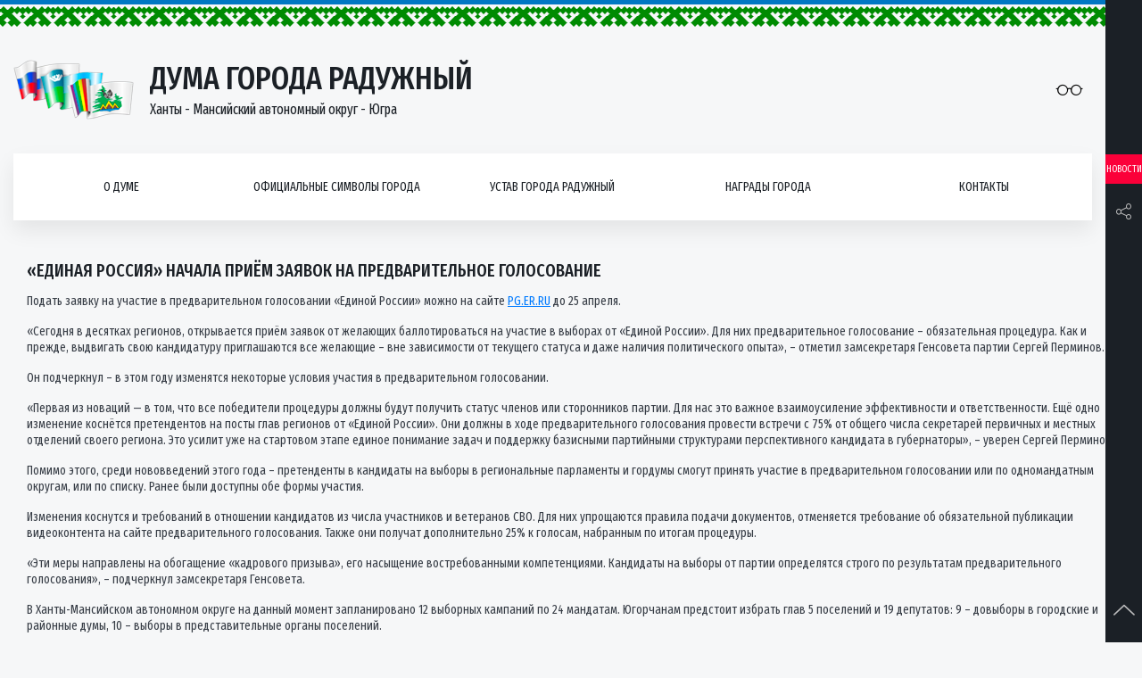

--- FILE ---
content_type: text/html; charset=UTF-8
request_url: https://duma-rad.ru/novosti/edinaya-rossiya-nachala-priyom-zayavok-na-predvaritelnoe-golosovanie/
body_size: 11971
content:
<!DOCTYPE html>
<html lang="ru-RU">
<head>
<meta name="yandex-verification" content="101547f470572a6d" />
	<meta charset="UTF-8">
	<meta http-equiv="x-ua-compatible" content="ie=edge">
    <meta name="viewport" content="width=device-width, initial-scale=1, shrink-to-fit=no">
    <meta name="format-detection" content="telephone=no">
    <meta name="format-detection" content="address=no">
        <link rel="alternate" type="application/rdf+xml" title="RDF mapping" href="https://duma-rad.ru/feed/rdf/">
    <link rel="alternate" type="application/rss+xml" title="RSS" href="https://duma-rad.ru/feed/rss/">
    <link rel="alternate" type="application/rss+xml" title="Comments RSS" href="https://duma-rad.ru/comments/feed/">
    <link rel="pingback" href="https://duma-rad.ru/xmlrpc.php" />

    <link rel="shortcut icon" href="https://duma-rad.ru/wp-content/themes/duma/assets/img/icons/favicon.ico" type="image/x-icon">
    <link rel="stylesheet" href="https://duma-rad.ru/wp-content/themes/duma/styles/bundle.css">
    <link rel="stylesheet" href="https://duma-rad.ru/wp-content/themes/duma/style.css">
    <link href="https://fonts.googleapis.com/css?family=Fira+Sans+Extra+Condensed:400,500" rel="stylesheet">
	<script src="https://use.fontawesome.com/b15e69810d.js"></script>
    <script src="https://duma-rad.ru/wp-content/themes/duma/scripts/vendors.js"></script>
	
    
    <title>«Единая Россия» начала приём заявок на предварительное голосование  </title>
    <meta name='robots' content='max-image-preview:large' />
	<style>img:is([sizes="auto" i], [sizes^="auto," i]) { contain-intrinsic-size: 3000px 1500px }</style>
	<script type="text/javascript">
/* <![CDATA[ */
window._wpemojiSettings = {"baseUrl":"https:\/\/s.w.org\/images\/core\/emoji\/16.0.1\/72x72\/","ext":".png","svgUrl":"https:\/\/s.w.org\/images\/core\/emoji\/16.0.1\/svg\/","svgExt":".svg","source":{"concatemoji":"https:\/\/duma-rad.ru\/wp-includes\/js\/wp-emoji-release.min.js?ver=6.8.3"}};
/*! This file is auto-generated */
!function(s,n){var o,i,e;function c(e){try{var t={supportTests:e,timestamp:(new Date).valueOf()};sessionStorage.setItem(o,JSON.stringify(t))}catch(e){}}function p(e,t,n){e.clearRect(0,0,e.canvas.width,e.canvas.height),e.fillText(t,0,0);var t=new Uint32Array(e.getImageData(0,0,e.canvas.width,e.canvas.height).data),a=(e.clearRect(0,0,e.canvas.width,e.canvas.height),e.fillText(n,0,0),new Uint32Array(e.getImageData(0,0,e.canvas.width,e.canvas.height).data));return t.every(function(e,t){return e===a[t]})}function u(e,t){e.clearRect(0,0,e.canvas.width,e.canvas.height),e.fillText(t,0,0);for(var n=e.getImageData(16,16,1,1),a=0;a<n.data.length;a++)if(0!==n.data[a])return!1;return!0}function f(e,t,n,a){switch(t){case"flag":return n(e,"\ud83c\udff3\ufe0f\u200d\u26a7\ufe0f","\ud83c\udff3\ufe0f\u200b\u26a7\ufe0f")?!1:!n(e,"\ud83c\udde8\ud83c\uddf6","\ud83c\udde8\u200b\ud83c\uddf6")&&!n(e,"\ud83c\udff4\udb40\udc67\udb40\udc62\udb40\udc65\udb40\udc6e\udb40\udc67\udb40\udc7f","\ud83c\udff4\u200b\udb40\udc67\u200b\udb40\udc62\u200b\udb40\udc65\u200b\udb40\udc6e\u200b\udb40\udc67\u200b\udb40\udc7f");case"emoji":return!a(e,"\ud83e\udedf")}return!1}function g(e,t,n,a){var r="undefined"!=typeof WorkerGlobalScope&&self instanceof WorkerGlobalScope?new OffscreenCanvas(300,150):s.createElement("canvas"),o=r.getContext("2d",{willReadFrequently:!0}),i=(o.textBaseline="top",o.font="600 32px Arial",{});return e.forEach(function(e){i[e]=t(o,e,n,a)}),i}function t(e){var t=s.createElement("script");t.src=e,t.defer=!0,s.head.appendChild(t)}"undefined"!=typeof Promise&&(o="wpEmojiSettingsSupports",i=["flag","emoji"],n.supports={everything:!0,everythingExceptFlag:!0},e=new Promise(function(e){s.addEventListener("DOMContentLoaded",e,{once:!0})}),new Promise(function(t){var n=function(){try{var e=JSON.parse(sessionStorage.getItem(o));if("object"==typeof e&&"number"==typeof e.timestamp&&(new Date).valueOf()<e.timestamp+604800&&"object"==typeof e.supportTests)return e.supportTests}catch(e){}return null}();if(!n){if("undefined"!=typeof Worker&&"undefined"!=typeof OffscreenCanvas&&"undefined"!=typeof URL&&URL.createObjectURL&&"undefined"!=typeof Blob)try{var e="postMessage("+g.toString()+"("+[JSON.stringify(i),f.toString(),p.toString(),u.toString()].join(",")+"));",a=new Blob([e],{type:"text/javascript"}),r=new Worker(URL.createObjectURL(a),{name:"wpTestEmojiSupports"});return void(r.onmessage=function(e){c(n=e.data),r.terminate(),t(n)})}catch(e){}c(n=g(i,f,p,u))}t(n)}).then(function(e){for(var t in e)n.supports[t]=e[t],n.supports.everything=n.supports.everything&&n.supports[t],"flag"!==t&&(n.supports.everythingExceptFlag=n.supports.everythingExceptFlag&&n.supports[t]);n.supports.everythingExceptFlag=n.supports.everythingExceptFlag&&!n.supports.flag,n.DOMReady=!1,n.readyCallback=function(){n.DOMReady=!0}}).then(function(){return e}).then(function(){var e;n.supports.everything||(n.readyCallback(),(e=n.source||{}).concatemoji?t(e.concatemoji):e.wpemoji&&e.twemoji&&(t(e.twemoji),t(e.wpemoji)))}))}((window,document),window._wpemojiSettings);
/* ]]> */
</script>
<style id='wp-emoji-styles-inline-css' type='text/css'>

	img.wp-smiley, img.emoji {
		display: inline !important;
		border: none !important;
		box-shadow: none !important;
		height: 1em !important;
		width: 1em !important;
		margin: 0 0.07em !important;
		vertical-align: -0.1em !important;
		background: none !important;
		padding: 0 !important;
	}
</style>
<link rel='stylesheet' id='wp-block-library-css' href='https://duma-rad.ru/wp-includes/css/dist/block-library/style.min.css?ver=6.8.3' type='text/css' media='all' />
<style id='classic-theme-styles-inline-css' type='text/css'>
/*! This file is auto-generated */
.wp-block-button__link{color:#fff;background-color:#32373c;border-radius:9999px;box-shadow:none;text-decoration:none;padding:calc(.667em + 2px) calc(1.333em + 2px);font-size:1.125em}.wp-block-file__button{background:#32373c;color:#fff;text-decoration:none}
</style>
<style id='global-styles-inline-css' type='text/css'>
:root{--wp--preset--aspect-ratio--square: 1;--wp--preset--aspect-ratio--4-3: 4/3;--wp--preset--aspect-ratio--3-4: 3/4;--wp--preset--aspect-ratio--3-2: 3/2;--wp--preset--aspect-ratio--2-3: 2/3;--wp--preset--aspect-ratio--16-9: 16/9;--wp--preset--aspect-ratio--9-16: 9/16;--wp--preset--color--black: #000000;--wp--preset--color--cyan-bluish-gray: #abb8c3;--wp--preset--color--white: #ffffff;--wp--preset--color--pale-pink: #f78da7;--wp--preset--color--vivid-red: #cf2e2e;--wp--preset--color--luminous-vivid-orange: #ff6900;--wp--preset--color--luminous-vivid-amber: #fcb900;--wp--preset--color--light-green-cyan: #7bdcb5;--wp--preset--color--vivid-green-cyan: #00d084;--wp--preset--color--pale-cyan-blue: #8ed1fc;--wp--preset--color--vivid-cyan-blue: #0693e3;--wp--preset--color--vivid-purple: #9b51e0;--wp--preset--gradient--vivid-cyan-blue-to-vivid-purple: linear-gradient(135deg,rgba(6,147,227,1) 0%,rgb(155,81,224) 100%);--wp--preset--gradient--light-green-cyan-to-vivid-green-cyan: linear-gradient(135deg,rgb(122,220,180) 0%,rgb(0,208,130) 100%);--wp--preset--gradient--luminous-vivid-amber-to-luminous-vivid-orange: linear-gradient(135deg,rgba(252,185,0,1) 0%,rgba(255,105,0,1) 100%);--wp--preset--gradient--luminous-vivid-orange-to-vivid-red: linear-gradient(135deg,rgba(255,105,0,1) 0%,rgb(207,46,46) 100%);--wp--preset--gradient--very-light-gray-to-cyan-bluish-gray: linear-gradient(135deg,rgb(238,238,238) 0%,rgb(169,184,195) 100%);--wp--preset--gradient--cool-to-warm-spectrum: linear-gradient(135deg,rgb(74,234,220) 0%,rgb(151,120,209) 20%,rgb(207,42,186) 40%,rgb(238,44,130) 60%,rgb(251,105,98) 80%,rgb(254,248,76) 100%);--wp--preset--gradient--blush-light-purple: linear-gradient(135deg,rgb(255,206,236) 0%,rgb(152,150,240) 100%);--wp--preset--gradient--blush-bordeaux: linear-gradient(135deg,rgb(254,205,165) 0%,rgb(254,45,45) 50%,rgb(107,0,62) 100%);--wp--preset--gradient--luminous-dusk: linear-gradient(135deg,rgb(255,203,112) 0%,rgb(199,81,192) 50%,rgb(65,88,208) 100%);--wp--preset--gradient--pale-ocean: linear-gradient(135deg,rgb(255,245,203) 0%,rgb(182,227,212) 50%,rgb(51,167,181) 100%);--wp--preset--gradient--electric-grass: linear-gradient(135deg,rgb(202,248,128) 0%,rgb(113,206,126) 100%);--wp--preset--gradient--midnight: linear-gradient(135deg,rgb(2,3,129) 0%,rgb(40,116,252) 100%);--wp--preset--font-size--small: 13px;--wp--preset--font-size--medium: 20px;--wp--preset--font-size--large: 36px;--wp--preset--font-size--x-large: 42px;--wp--preset--spacing--20: 0.44rem;--wp--preset--spacing--30: 0.67rem;--wp--preset--spacing--40: 1rem;--wp--preset--spacing--50: 1.5rem;--wp--preset--spacing--60: 2.25rem;--wp--preset--spacing--70: 3.38rem;--wp--preset--spacing--80: 5.06rem;--wp--preset--shadow--natural: 6px 6px 9px rgba(0, 0, 0, 0.2);--wp--preset--shadow--deep: 12px 12px 50px rgba(0, 0, 0, 0.4);--wp--preset--shadow--sharp: 6px 6px 0px rgba(0, 0, 0, 0.2);--wp--preset--shadow--outlined: 6px 6px 0px -3px rgba(255, 255, 255, 1), 6px 6px rgba(0, 0, 0, 1);--wp--preset--shadow--crisp: 6px 6px 0px rgba(0, 0, 0, 1);}:where(.is-layout-flex){gap: 0.5em;}:where(.is-layout-grid){gap: 0.5em;}body .is-layout-flex{display: flex;}.is-layout-flex{flex-wrap: wrap;align-items: center;}.is-layout-flex > :is(*, div){margin: 0;}body .is-layout-grid{display: grid;}.is-layout-grid > :is(*, div){margin: 0;}:where(.wp-block-columns.is-layout-flex){gap: 2em;}:where(.wp-block-columns.is-layout-grid){gap: 2em;}:where(.wp-block-post-template.is-layout-flex){gap: 1.25em;}:where(.wp-block-post-template.is-layout-grid){gap: 1.25em;}.has-black-color{color: var(--wp--preset--color--black) !important;}.has-cyan-bluish-gray-color{color: var(--wp--preset--color--cyan-bluish-gray) !important;}.has-white-color{color: var(--wp--preset--color--white) !important;}.has-pale-pink-color{color: var(--wp--preset--color--pale-pink) !important;}.has-vivid-red-color{color: var(--wp--preset--color--vivid-red) !important;}.has-luminous-vivid-orange-color{color: var(--wp--preset--color--luminous-vivid-orange) !important;}.has-luminous-vivid-amber-color{color: var(--wp--preset--color--luminous-vivid-amber) !important;}.has-light-green-cyan-color{color: var(--wp--preset--color--light-green-cyan) !important;}.has-vivid-green-cyan-color{color: var(--wp--preset--color--vivid-green-cyan) !important;}.has-pale-cyan-blue-color{color: var(--wp--preset--color--pale-cyan-blue) !important;}.has-vivid-cyan-blue-color{color: var(--wp--preset--color--vivid-cyan-blue) !important;}.has-vivid-purple-color{color: var(--wp--preset--color--vivid-purple) !important;}.has-black-background-color{background-color: var(--wp--preset--color--black) !important;}.has-cyan-bluish-gray-background-color{background-color: var(--wp--preset--color--cyan-bluish-gray) !important;}.has-white-background-color{background-color: var(--wp--preset--color--white) !important;}.has-pale-pink-background-color{background-color: var(--wp--preset--color--pale-pink) !important;}.has-vivid-red-background-color{background-color: var(--wp--preset--color--vivid-red) !important;}.has-luminous-vivid-orange-background-color{background-color: var(--wp--preset--color--luminous-vivid-orange) !important;}.has-luminous-vivid-amber-background-color{background-color: var(--wp--preset--color--luminous-vivid-amber) !important;}.has-light-green-cyan-background-color{background-color: var(--wp--preset--color--light-green-cyan) !important;}.has-vivid-green-cyan-background-color{background-color: var(--wp--preset--color--vivid-green-cyan) !important;}.has-pale-cyan-blue-background-color{background-color: var(--wp--preset--color--pale-cyan-blue) !important;}.has-vivid-cyan-blue-background-color{background-color: var(--wp--preset--color--vivid-cyan-blue) !important;}.has-vivid-purple-background-color{background-color: var(--wp--preset--color--vivid-purple) !important;}.has-black-border-color{border-color: var(--wp--preset--color--black) !important;}.has-cyan-bluish-gray-border-color{border-color: var(--wp--preset--color--cyan-bluish-gray) !important;}.has-white-border-color{border-color: var(--wp--preset--color--white) !important;}.has-pale-pink-border-color{border-color: var(--wp--preset--color--pale-pink) !important;}.has-vivid-red-border-color{border-color: var(--wp--preset--color--vivid-red) !important;}.has-luminous-vivid-orange-border-color{border-color: var(--wp--preset--color--luminous-vivid-orange) !important;}.has-luminous-vivid-amber-border-color{border-color: var(--wp--preset--color--luminous-vivid-amber) !important;}.has-light-green-cyan-border-color{border-color: var(--wp--preset--color--light-green-cyan) !important;}.has-vivid-green-cyan-border-color{border-color: var(--wp--preset--color--vivid-green-cyan) !important;}.has-pale-cyan-blue-border-color{border-color: var(--wp--preset--color--pale-cyan-blue) !important;}.has-vivid-cyan-blue-border-color{border-color: var(--wp--preset--color--vivid-cyan-blue) !important;}.has-vivid-purple-border-color{border-color: var(--wp--preset--color--vivid-purple) !important;}.has-vivid-cyan-blue-to-vivid-purple-gradient-background{background: var(--wp--preset--gradient--vivid-cyan-blue-to-vivid-purple) !important;}.has-light-green-cyan-to-vivid-green-cyan-gradient-background{background: var(--wp--preset--gradient--light-green-cyan-to-vivid-green-cyan) !important;}.has-luminous-vivid-amber-to-luminous-vivid-orange-gradient-background{background: var(--wp--preset--gradient--luminous-vivid-amber-to-luminous-vivid-orange) !important;}.has-luminous-vivid-orange-to-vivid-red-gradient-background{background: var(--wp--preset--gradient--luminous-vivid-orange-to-vivid-red) !important;}.has-very-light-gray-to-cyan-bluish-gray-gradient-background{background: var(--wp--preset--gradient--very-light-gray-to-cyan-bluish-gray) !important;}.has-cool-to-warm-spectrum-gradient-background{background: var(--wp--preset--gradient--cool-to-warm-spectrum) !important;}.has-blush-light-purple-gradient-background{background: var(--wp--preset--gradient--blush-light-purple) !important;}.has-blush-bordeaux-gradient-background{background: var(--wp--preset--gradient--blush-bordeaux) !important;}.has-luminous-dusk-gradient-background{background: var(--wp--preset--gradient--luminous-dusk) !important;}.has-pale-ocean-gradient-background{background: var(--wp--preset--gradient--pale-ocean) !important;}.has-electric-grass-gradient-background{background: var(--wp--preset--gradient--electric-grass) !important;}.has-midnight-gradient-background{background: var(--wp--preset--gradient--midnight) !important;}.has-small-font-size{font-size: var(--wp--preset--font-size--small) !important;}.has-medium-font-size{font-size: var(--wp--preset--font-size--medium) !important;}.has-large-font-size{font-size: var(--wp--preset--font-size--large) !important;}.has-x-large-font-size{font-size: var(--wp--preset--font-size--x-large) !important;}
:where(.wp-block-post-template.is-layout-flex){gap: 1.25em;}:where(.wp-block-post-template.is-layout-grid){gap: 1.25em;}
:where(.wp-block-columns.is-layout-flex){gap: 2em;}:where(.wp-block-columns.is-layout-grid){gap: 2em;}
:root :where(.wp-block-pullquote){font-size: 1.5em;line-height: 1.6;}
</style>
<link rel='stylesheet' id='cptch_stylesheet-css' href='https://duma-rad.ru/wp-content/plugins/captcha-bws/css/front_end_style.css?ver=5.1.2' type='text/css' media='all' />
<link rel='stylesheet' id='dashicons-css' href='https://duma-rad.ru/wp-includes/css/dashicons.min.css?ver=6.8.3' type='text/css' media='all' />
<link rel='stylesheet' id='cptch_desktop_style-css' href='https://duma-rad.ru/wp-content/plugins/captcha-bws/css/desktop_style.css?ver=5.1.2' type='text/css' media='all' />
<link rel='stylesheet' id='contact-form-7-css' href='https://duma-rad.ru/wp-content/plugins/contact-form-7/includes/css/styles.css?ver=5.1.4' type='text/css' media='all' />
<link rel='stylesheet' id='responsive-lightbox-prettyphoto-css' href='https://duma-rad.ru/wp-content/plugins/responsive-lightbox/assets/prettyphoto/css/prettyPhoto.min.css?ver=2.1.0' type='text/css' media='all' />
<link rel='stylesheet' id='search-filter-plugin-styles-css' href='https://duma-rad.ru/wp-content/plugins/search-filter-pro/public/assets/css/search-filter.min.css?ver=2.5.13' type='text/css' media='all' />
<link rel='stylesheet' id='bvi-font-css' href='https://duma-rad.ru/wp-content/plugins/button-visually-impaired/assets/css/bvi-font.min.css?ver=1.0.8' type='text/css' media='all' />
<link rel='stylesheet' id='bvi-css' href='https://duma-rad.ru/wp-content/plugins/button-visually-impaired/assets/css/bvi.min.css?ver=1.0.8' type='text/css' media='all' />
<style id='bvi-inline-css' type='text/css'>
a.bvi-link {background-color:  !important; color: #0a0a0a !important;}
</style>
<!--[if if lt IE 9]>
<link rel='stylesheet' id='bvi-ie-9-css' href='https://duma-rad.ru/wp-content/plugins/button-visually-impaired/assets/css/bootstrap-ie9.min.css?ver=1.0.8' type='text/css' media='all' />
<![endif]-->
<!--[if if lt IE 8]>
<link rel='stylesheet' id='bvi-ie-8-css' href='https://duma-rad.ru/wp-content/plugins/button-visually-impaired/assets/css/bootstrap-ie8.min.css?ver=1.0.8' type='text/css' media='all' />
<![endif]-->
<script type="text/javascript" src="https://duma-rad.ru/wp-includes/js/jquery/jquery.min.js?ver=3.7.1" id="jquery-core-js"></script>
<script type="text/javascript" src="https://duma-rad.ru/wp-includes/js/jquery/jquery-migrate.min.js?ver=3.4.1" id="jquery-migrate-js"></script>
<script type="text/javascript" id="accordions_js-js-extra">
/* <![CDATA[ */
var accordions_ajax = {"accordions_ajaxurl":"https:\/\/duma-rad.ru\/wp-admin\/admin-ajax.php"};
/* ]]> */
</script>
<script type="text/javascript" src="https://duma-rad.ru/wp-content/plugins/accordions/assets/frontend/js/scripts.js?ver=6.8.3" id="accordions_js-js"></script>
<script type="text/javascript" src="https://duma-rad.ru/wp-content/plugins/responsive-lightbox/assets/prettyphoto/js/jquery.prettyPhoto.min.js?ver=2.1.0" id="responsive-lightbox-prettyphoto-js"></script>
<script type="text/javascript" src="https://duma-rad.ru/wp-content/plugins/responsive-lightbox/assets/infinitescroll/infinite-scroll.pkgd.min.js?ver=6.8.3" id="responsive-lightbox-infinite-scroll-js"></script>
<script type="text/javascript" id="responsive-lightbox-js-extra">
/* <![CDATA[ */
var rlArgs = {"script":"prettyphoto","selector":"lightbox","customEvents":"","activeGalleries":"1","animationSpeed":"normal","slideshow":"0","slideshowDelay":"5000","slideshowAutoplay":"0","opacity":"0.75","showTitle":"1","allowResize":"1","allowExpand":"1","width":"1080","height":"720","separator":"\/","theme":"pp_default","horizontalPadding":"20","hideFlash":"0","wmode":"opaque","videoAutoplay":"0","modal":"0","deeplinking":"0","overlayGallery":"1","keyboardShortcuts":"1","social":"0","woocommerce_gallery":"0","ajaxurl":"https:\/\/duma-rad.ru\/wp-admin\/admin-ajax.php","nonce":"1c57f3b1a5"};
/* ]]> */
</script>
<script type="text/javascript" src="https://duma-rad.ru/wp-content/plugins/responsive-lightbox/js/front.js?ver=2.1.0" id="responsive-lightbox-js"></script>
<script type="text/javascript" id="search-filter-plugin-build-js-extra">
/* <![CDATA[ */
var SF_LDATA = {"ajax_url":"https:\/\/duma-rad.ru\/wp-admin\/admin-ajax.php","home_url":"https:\/\/duma-rad.ru\/","extensions":[]};
/* ]]> */
</script>
<script type="text/javascript" src="https://duma-rad.ru/wp-content/plugins/search-filter-pro/public/assets/js/search-filter-build.min.js?ver=2.5.13" id="search-filter-plugin-build-js"></script>
<script type="text/javascript" src="https://duma-rad.ru/wp-content/plugins/search-filter-pro/public/assets/js/chosen.jquery.min.js?ver=2.5.13" id="search-filter-plugin-chosen-js"></script>
<link rel="https://api.w.org/" href="https://duma-rad.ru/wp-json/" /><link rel="alternate" title="JSON" type="application/json" href="https://duma-rad.ru/wp-json/wp/v2/posts/26214" /><link rel="EditURI" type="application/rsd+xml" title="RSD" href="https://duma-rad.ru/xmlrpc.php?rsd" />
<meta name="generator" content="WordPress 6.8.3" />
<link rel="canonical" href="https://duma-rad.ru/novosti/edinaya-rossiya-nachala-priyom-zayavok-na-predvaritelnoe-golosovanie/" />
<link rel='shortlink' href='https://duma-rad.ru/?p=26214' />
<link rel="alternate" title="oEmbed (JSON)" type="application/json+oembed" href="https://duma-rad.ru/wp-json/oembed/1.0/embed?url=https%3A%2F%2Fduma-rad.ru%2Fnovosti%2Fedinaya-rossiya-nachala-priyom-zayavok-na-predvaritelnoe-golosovanie%2F" />
<link rel="alternate" title="oEmbed (XML)" type="text/xml+oembed" href="https://duma-rad.ru/wp-json/oembed/1.0/embed?url=https%3A%2F%2Fduma-rad.ru%2Fnovosti%2Fedinaya-rossiya-nachala-priyom-zayavok-na-predvaritelnoe-golosovanie%2F&#038;format=xml" />
<meta name="cdp-version" content="1.5.0" /><link rel="icon" href="https://duma-rad.ru/wp-content/uploads/2018/11/logo.png" sizes="32x32" />
<link rel="icon" href="https://duma-rad.ru/wp-content/uploads/2018/11/logo.png" sizes="192x192" />
<link rel="apple-touch-icon" href="https://duma-rad.ru/wp-content/uploads/2018/11/logo.png" />
<meta name="msapplication-TileImage" content="https://duma-rad.ru/wp-content/uploads/2018/11/logo.png" />
</head>
<body class="flexColumn">

    <header class="padRight">
        <div class="section">
            <div class="flexRow header">
                <a href="/" class="flexRow logo">
                    <div class="logo-img">
                        <img src="https://duma-rad.ru/wp-content/themes/duma/assets/img/logo.png" alt="">
                    </div>
                    <div class="logo-info">
                        <div class="logo-title">Дума города Радужный</div>
                        <div class="logo-subtitle">Ханты - Мансийский автономный округ - Югра</div>
                    </div>
                </a>
                <div class="header-reading">

                    <a href="#" class="bvi-link bvi-open">
                        <i class="icon-eyeglass"></i>
                    </a>
                </div>
            </div>
            <nav class="flexRow nav">
                <div class="flexRow nav-list">

                   
                                           <div class="nav-item">
                            <a href="https://duma-rad.ru/o-dume/" class="flexRow nav-link">О думе</a>
                            <button class="nav-btn"><i class="icon-arrow-up"></i></button>
                                                            <div class="navMenu">
                                    <ul class="navMenu-list">
                                                                                <li class="navMenu-item">
                                            <a href="https://duma-rad.ru/o-dume/istoricheskaya-spravka/" class="navMenu-link">Историческая справка</a>
                                            <button class="nav-btn"><i class="icon-arrow-up"></i></button>

                                                                                            <div class="navSubmenu right">
                                                    <ul class="navSubmenu-list">
                                                                                                                <li class="navSubmenu-item">
                                                            <a href="https://duma-rad.ru/o-dume/istoricheskaya-spravka/1-sozyv/" class="navSubmenu-link">I созыв</a>
                                                             
                                                        </li>
                                                                                                                <li class="navSubmenu-item">
                                                            <a href="https://duma-rad.ru/o-dume/istoricheskaya-spravka/2-sozyv/" class="navSubmenu-link">II созыв</a>
                                                             
                                                        </li>
                                                                                                                <li class="navSubmenu-item">
                                                            <a href="https://duma-rad.ru/o-dume/istoricheskaya-spravka/3-sozyv/" class="navSubmenu-link">III созыв</a>
                                                             
                                                        </li>
                                                                                                                <li class="navSubmenu-item">
                                                            <a href="https://duma-rad.ru/o-dume/istoricheskaya-spravka/4-sozyv/" class="navSubmenu-link">IV созыв</a>
                                                             
                                                        </li>
                                                                                                                <li class="navSubmenu-item">
                                                            <a href="https://duma-rad.ru/o-dume/istoricheskaya-spravka/5-sozyv/" class="navSubmenu-link">V созыв</a>
                                                             
                                                        </li>
                                                                                                                <li class="navSubmenu-item">
                                                            <a href="https://duma-rad.ru/o-dume/istoricheskaya-spravka/7-sozyv/" class="navSubmenu-link">VII созыв</a>
                                                             
                                                        </li>
                                                                                                            </ul>
                                                </div>
                                              

                                        </li>
                                                                                <li class="navMenu-item">
                                            <a href="https://duma-rad.ru/o-dume/reglament-raboty/" class="navMenu-link">Регламент Думы</a>
                                            <button class="nav-btn"><i class="icon-arrow-up"></i></button>

                                              

                                        </li>
                                                                                <li class="navMenu-item">
                                            <a href="https://duma-rad.ru/o-dume/polnomochiya/" class="navMenu-link">Полномочия</a>
                                            <button class="nav-btn"><i class="icon-arrow-up"></i></button>

                                              

                                        </li>
                                                                                <li class="navMenu-item">
                                            <a href="https://duma-rad.ru/o-dume/struktura/" class="navMenu-link">Структура</a>
                                            <button class="nav-btn"><i class="icon-arrow-up"></i></button>

                                              

                                        </li>
                                                                                <li class="navMenu-item">
                                            <a href="https://duma-rad.ru/o-dume/predsedatel-dumy/" class="navMenu-link">Председатель Думы</a>
                                            <button class="nav-btn"><i class="icon-arrow-up"></i></button>

                                              

                                        </li>
                                                                                <li class="navMenu-item">
                                            <a href="https://duma-rad.ru/o-dume/zamestitel-predsedatelya/" class="navMenu-link">Заместитель председателя</a>
                                            <button class="nav-btn"><i class="icon-arrow-up"></i></button>

                                              

                                        </li>
                                                                                <li class="navMenu-item">
                                            <a href="https://duma-rad.ru/o-dume/deputaty/" class="navMenu-link">Депутаты VIII созыва</a>
                                            <button class="nav-btn"><i class="icon-arrow-up"></i></button>

                                              

                                        </li>
                                                                                <li class="navMenu-item">
                                            <a href="https://duma-rad.ru/o-dume/postoyanno-dejstvuyushhie-deputatskie-komissii-pdk/" class="navMenu-link">Постоянно-действующие депутатские комиссии (ПДК)</a>
                                            <button class="nav-btn"><i class="icon-arrow-up"></i></button>

                                                                                            <div class="navSubmenu right">
                                                    <ul class="navSubmenu-list">
                                                                                                                <li class="navSubmenu-item">
                                                            <a href="https://duma-rad.ru/o-dume/postoyanno-dejstvuyushhie-deputatskie-komissii-pdk/polozhenie-o-pdk/" class="navSubmenu-link">Положение о ПДК</a>
                                                             
                                                        </li>
                                                                                                                <li class="navSubmenu-item">
                                                            <a href="https://duma-rad.ru/o-dume/postoyanno-dejstvuyushhie-deputatskie-komissii-pdk/pdk-po-byudzhetu-nalogam-i-finansam/" class="navSubmenu-link">ПДК по бюджету, налогам и финансам</a>
                                                             
                                                        </li>
                                                                                                                <li class="navSubmenu-item">
                                                            <a href="https://duma-rad.ru/o-dume/postoyanno-dejstvuyushhie-deputatskie-komissii-pdk/pdk-po-soblyudeniyu-zakonnosti-i-pravoporyadku/" class="navSubmenu-link">ПДК по соблюдению законности и правопорядку</a>
                                                             
                                                        </li>
                                                                                                                <li class="navSubmenu-item">
                                                            <a href="https://duma-rad.ru/o-dume/postoyanno-dejstvuyushhie-deputatskie-komissii-pdk/pdk-po-socialnoj-politike/" class="navSubmenu-link">ПДК по социальной политике</a>
                                                             
                                                        </li>
                                                                                                            </ul>
                                                </div>
                                              

                                        </li>
                                                                                <li class="navMenu-item">
                                            <a href="https://duma-rad.ru/o-dume/deputatskie-obedineniya/" class="navMenu-link">Депутатские объединения</a>
                                            <button class="nav-btn"><i class="icon-arrow-up"></i></button>

                                                                                            <div class="navSubmenu right">
                                                    <ul class="navSubmenu-list">
                                                                                                                <li class="navSubmenu-item">
                                                            <a href="https://duma-rad.ru/o-dume/deputatskie-obedineniya/frakciya-vserossijskoj-politicheskoj-partii-edinaya-rossiya-v-dume-goroda/" class="navSubmenu-link">Депутатское объединение Всероссийской Политической партии «Единая Россия» в Думе города</a>
                                                            				                                                    <ul class="navSublist-list">
				                                                        				                                                        <li class="navSublist-item">
				                                                            <a href="https://duma-rad.ru/o-dume/deputatskie-obedineniya/polozhenie-o-deputatskom-obedinenii/" class="navSublist-link">Положение о депутатском объединении</a>
				                                                        </li>
				                                                        				                                                        <li class="navSublist-item">
				                                                            <a href="https://duma-rad.ru/o-dume/molodyozhnyj-parlament-pri-dume-goroda/sostav/" class="navSublist-link">Состав</a>
				                                                        </li>
				                                                        				                                                        <li class="navSublist-item">
				                                                            <a href="https://duma-rad.ru/o-dume/molodyozhnyj-parlament-pri-dume-goroda/meropriyatiya/" class="navSublist-link">Мероприятия</a>
				                                                        </li>
				                                                        				                                                    </ul>
				                                             
                                                        </li>
                                                                                                            </ul>
                                                </div>
                                              

                                        </li>
                                                                                <li class="navMenu-item">
                                            <a href="https://duma-rad.ru/o-dume/molodyozhnyj-parlament-pri-dume-goroda/" class="navMenu-link">Молодёжный парламент при  Думе города</a>
                                            <button class="nav-btn"><i class="icon-arrow-up"></i></button>

                                                                                            <div class="navSubmenu right">
                                                    <ul class="navSubmenu-list">
                                                                                                                <li class="navSubmenu-item">
                                                            <a href="https://duma-rad.ru/o-dume/deputatskie-obedineniya/sostav/" class="navSubmenu-link">Состав</a>
                                                             
                                                        </li>
                                                                                                                <li class="navSubmenu-item">
                                                            <a href="https://duma-rad.ru/o-dume/deputatskie-obedineniya/meropriyatiya/" class="navSubmenu-link">Мероприятия</a>
                                                             
                                                        </li>
                                                                                                            </ul>
                                                </div>
                                              

                                        </li>
                                                                                <li class="navMenu-item">
                                            <a href="https://duma-rad.ru/o-dume/apparat-dumy-goroda/" class="navMenu-link">Аппарат Думы города</a>
                                            <button class="nav-btn"><i class="icon-arrow-up"></i></button>

                                                                                            <div class="navSubmenu right">
                                                    <ul class="navSubmenu-list">
                                                                                                                <li class="navSubmenu-item">
                                                            <a href="https://duma-rad.ru/o-dume/apparat-dumy-goroda/struktura-apparata/" class="navSubmenu-link">Структура аппарата</a>
                                                             
                                                        </li>
                                                                                                                <li class="navSubmenu-item">
                                                            <a href="https://duma-rad.ru/o-dume/apparat-dumy-goroda/polozhenie-ob-apparate/" class="navSubmenu-link">Положение об аппарате</a>
                                                             
                                                        </li>
                                                                                                                <li class="navSubmenu-item">
                                                            <a href="https://duma-rad.ru/o-dume/apparat-dumy-goroda/polozhenie-ob-organizacionnom-otdele/" class="navSubmenu-link">Положение об организационном отделе</a>
                                                             
                                                        </li>
                                                                                                                <li class="navSubmenu-item">
                                                            <a href="https://duma-rad.ru/o-dume/apparat-dumy-goroda/polozhenie-o-yuridicheskom-otdele/" class="navSubmenu-link">Положение о юридическом отделе</a>
                                                             
                                                        </li>
                                                                                                            </ul>
                                                </div>
                                              

                                        </li>
                                                                            </ul>
                                </div>
                                         
                        </div>
                                           <div class="nav-item">
                            <a href="https://duma-rad.ru/oficialnye-simvoly-goroda/" class="flexRow nav-link">Официальные символы города</a>
                            <button class="nav-btn"><i class="icon-arrow-up"></i></button>
                                         
                        </div>
                                           <div class="nav-item">
                            <a href="https://duma-rad.ru/ustav-goroda/" class="flexRow nav-link">Устав города Радужный</a>
                            <button class="nav-btn"><i class="icon-arrow-up"></i></button>
                                         
                        </div>
                                           <div class="nav-item">
                            <a href="https://duma-rad.ru/nagrady-goroda/" class="flexRow nav-link">Награды города</a>
                            <button class="nav-btn"><i class="icon-arrow-up"></i></button>
                                                            <div class="navMenu">
                                    <ul class="navMenu-list">
                                                                                <li class="navMenu-item">
                                            <a href="https://duma-rad.ru/nagrady-goroda/reshenie-dumy-goroda-o-nagradax-i-pochyotnyx-zvaniyax-goroda/" class="navMenu-link">Решение Думы города о наградах и Почётных званиях города</a>
                                            <button class="nav-btn"><i class="icon-arrow-up"></i></button>

                                              

                                        </li>
                                                                                <li class="navMenu-item">
                                            <a href="https://duma-rad.ru/pochyotnye-zhiteli-goroda/" class="navMenu-link">Почётные жители города</a>
                                            <button class="nav-btn"><i class="icon-arrow-up"></i></button>

                                              

                                        </li>
                                                                                <li class="navMenu-item">
                                            <a href="https://duma-rad.ru/nagrazhdyonnye-znakom-za-zaslugi-pered-gorodom/" class="navMenu-link">Награждённые знаком «За заслуги перед городом»</a>
                                            <button class="nav-btn"><i class="icon-arrow-up"></i></button>

                                              

                                        </li>
                                                                                <li class="navMenu-item">
                                            <a href="https://duma-rad.ru/kniga-pochyota/" class="navMenu-link">Книга почёта</a>
                                            <button class="nav-btn"><i class="icon-arrow-up"></i></button>

                                              

                                        </li>
                                                                                <li class="navMenu-item">
                                            <a href="https://duma-rad.ru/nagrazhdennye-pochyotnoj-gramotoj-dumy-goroda/" class="navMenu-link">Награжденные Почётной грамотой Думы города Радужный</a>
                                            <button class="nav-btn"><i class="icon-arrow-up"></i></button>

                                              

                                        </li>
                                                                                <li class="navMenu-item">
                                            <a href="https://duma-rad.ru/nagrazhdennye-blagodarstvennym-pismom-dumy-goroda/" class="navMenu-link">Награжденные Благодарственным письмом Думы города Радужный</a>
                                            <button class="nav-btn"><i class="icon-arrow-up"></i></button>

                                              

                                        </li>
                                                                            </ul>
                                </div>
                                         
                        </div>
                                           <div class="nav-item">
                            <a href="https://duma-rad.ru/kontakty/" class="flexRow nav-link">Контакты</a>
                            <button class="nav-btn"><i class="icon-arrow-up"></i></button>
                                         
                        </div>
                   
                </div>

            </nav>
        </div>
    </header>

    <aside class="flexColumn sidebar">
    <!--<div class="sidebar-reading">
        <a href="" class="reading">
    <i class="icon-eyeglass"></i>
</a>
</div>-->
<a href="http://duma-rad.ru/category/novosti/" class="sidebar-news">Новости</a>
<div class="sidebarSocials">
    <button class="sidebarSocials-btn"><i class="icon-share"></i></button>
 
</div>

    <button class="sidebar-btn">
        <i class="icon-dot-vertical"></i>
    </button>
    <button class="sidebar-up">
        <i class="icon-arrow-up"></i>
    </button>
</aside>

<main class="main">

	<div class="section">
	    
							<div class="section">

				<p class="title about-title">«Единая Россия» начала приём заявок на предварительное голосование</p>

				<div class="about-dscr typography">
					<p>Подать заявку на участие в предварительном голосовании «Единой России» можно на сайте <a href="https://pg.er.ru/">PG.ER.RU</a> до 25 апреля.</p>
<p>«Сегодня в десятках регионов, открывается приём заявок от желающих баллотироваться на участие в выборах от «Единой России». Для них предварительное голосование – обязательная процедура. Как и прежде, выдвигать свою кандидатуру приглашаются все желающие – вне зависимости от текущего статуса и даже наличия политического опыта», – отметил замсекретаря Генсовета партии Сергей Перминов.</p>
<p>Он подчеркнул – в этом году изменятся некоторые условия участия в предварительном голосовании.</p>
<p>«Первая из новаций &#8212; в том, что все победители процедуры должны будут получить статус членов или сторонников партии. Для нас это важное взаимоусиление эффективности и ответственности. Ещё одно изменение коснётся претендентов на посты глав регионов от «Единой России». Они должны в ходе предварительного голосования провести встречи с 75% от общего числа секретарей первичных и местных отделений своего региона. Это усилит уже на стартовом этапе единое понимание задач и поддержку базисными партийными структурами перспективного кандидата в губернаторы», – уверен Сергей Перминов.</p>
<p>Помимо этого, среди нововведений этого года – претенденты в кандидаты на выборы в региональные парламенты и гордумы смогут принять участие в предварительном голосовании или по одномандатным округам, или по списку. Ранее были доступны обе формы участия.</p>
<p>Изменения коснутся и требований в отношении кандидатов из числа участников и ветеранов СВО. Для них упрощаются правила подачи документов, отменяется требование об обязательной публикации видеоконтента на сайте предварительного голосования. Также они получат дополнительно 25% к голосам, набранным по итогам процедуры.</p>
<p>«Эти меры направлены на обогащение «кадрового призыва», его насыщение востребованными компетенциями. Кандидаты на выборы от партии определятся строго по результатам предварительного голосования», – подчеркнул замсекретаря Генсовета.</p>
<p>В Ханты-Мансийском автономном округе на данный момент запланировано 12 выборных кампаний по 24 мандатам. Югорчанам предстоит избрать глав 5 поселений и 19 депутатов: 9 – довыборы в городские и районные думы, 10 – выборы в представительные органы поселений.</p>
<p>«Предварительное голосование в Нижневартовске и Нефтеюганске состоится по первой модели. Это значит, что избирателем здесь сможет стать любой житель в пределах избирательного участка», – рассказал Секретарь Ханты-Мансийского регионального отделения «Единой России», Председатель окружного парламента Борис Хохряков.</p>
<p>Он также отметил, что в Мегионе, Покачах, Советском, Кондинском, Сургутском, Октябрьском и Ханты-Мансийском районах процедура пройдёт по четвёртой модели. «В этих территориях персональный состав выборщиков будет сформирован организационным комитетом, в лице членов местного политического совета, из числа избирателей, постоянно проживающих на территории того или иного избирательного округа», – акцентировал внимание Борис Хохряков.</p>
<p>В этом году процедура пройдёт с 20 по 26 мая.</p>
				</div>
			</div>
			



	</div>

</main>

<footer class="padRight">
    <div class="section">
        <div class="flexRow footer">
            <div class="footer-block">
                <a href="/" class="flexRow logo">
    <div class="logo-img">
        <img src="https://duma-rad.ru/wp-content/themes/duma/assets/img/logo.png" alt="">
    </div>
    <div class="logo-info">
        <div class="logo-title">Дума города Радужный</div>
        <div class="logo-subtitle">Ханты - Мансийский автономный округ - Югра</div></br>
		<div class="logo-subtitle" title="Федеральный закон Об обеспечении доступа к информации о деятельности государственных органов и органов местного самоуправления от 09.02.2009 N 8-ФЗ"><b>Мы исполняем 8-ФЗ</b></div>	
	
    </div>
				
</a>
			<center>
			<a href="https://vk.com/duma_rad" target="_blank">	<img src="https://duma-rad.ru/wp-content/uploads/2023/04/qr.png" width="250px"></a>
			</center>
            </div>
		
            <div class="footer-block">
                
    <p class="title footer-title">Контакты</p>

                <div class="footer-contacts">
                    <p>Почтовый адрес Думы города: 628462, Ханты-Мансийский автономный округ - Югра, г. Радужный, микрорайон 1, дом 2.                    </p>
                    <p>Электронная почта Думы города: <a href="mailto:Duma@admrad.ru">Duma@admrad.ru</a></p>
                </div>
            </div>
            <div class="footer-block">
                
    <p class="title footer-title">Информация</p>

                <ul class="footerNav">
                    
 

<li>
<a href="https://duma-rad.ru/o-dume/" class="footerNav-link">О думе</a>
</li>
<li>
<a href="https://duma-rad.ru/deyatelnost/" class="footerNav-link">Деятельность</a>
</li>
<li>
<a href="https://duma-rad.ru/proekty-pravovyx-aktov/" class="footerNav-link">Проекты правовых актов</a>
</li>
<li>
<a href="https://duma-rad.ru/pravovye-akty/" class="footerNav-link">Правовые акты</a>
</li>
<li>
<a href="https://duma-rad.ru/obrashheniya-grazhdan/" class="footerNav-link">Обращения граждан</a>
</li>
<li>
<a href="https://duma-rad.ru/protivodejstvie-korrupcii/" class="footerNav-link">Противодействие коррупции</a>
</li>
<li>
<a href="https://duma-rad.ru/municipalnaya-sluzhba/" class="footerNav-link">Муниципальная служба</a>
</li>
<li>
<a href="https://duma-rad.ru/kontakty/" class="footerNav-link">Контакты</a>
</li>


                    
                </ul>
				<br>
		<span id="sputnik-informer"></span>
            </div>
        </div>
    </div>
	
	<!-- Yandex.Metrika counter -->
<script type="text/javascript" >
   (function(m,e,t,r,i,k,a){m[i]=m[i]||function(){(m[i].a=m[i].a||[]).push(arguments)};
   m[i].l=1*new Date();k=e.createElement(t),a=e.getElementsByTagName(t)[0],k.async=1,k.src=r,a.parentNode.insertBefore(k,a)})
   (window, document, "script", "https://mc.yandex.ru/metrika/tag.js", "ym");

   ym(66329398, "init", {
        clickmap:true,
        trackLinks:true,
        accurateTrackBounce:true,
        webvisor:true
   });
</script>
<noscript><div><img src="https://mc.yandex.ru/watch/66329398" style="position:absolute; left:-9999px;" alt="" /></div></noscript>
<!-- /Yandex.Metrika counter -->
	
	
</footer>


    
    <script src="https://duma-rad.ru/wp-content/themes/duma/scripts/bundle.min.js"></script>

<script type="speculationrules">
{"prefetch":[{"source":"document","where":{"and":[{"href_matches":"\/*"},{"not":{"href_matches":["\/wp-*.php","\/wp-admin\/*","\/wp-content\/uploads\/*","\/wp-content\/*","\/wp-content\/plugins\/*","\/wp-content\/themes\/duma\/*","\/*\\?(.+)"]}},{"not":{"selector_matches":"a[rel~=\"nofollow\"]"}},{"not":{"selector_matches":".no-prefetch, .no-prefetch a"}}]},"eagerness":"conservative"}]}
</script>
		<!-- Pageviews SDK -->
		<script>
		var _pv_config = {"account":"acf1ebaf168c0ce4c79dc32fc11c54c2f4e8a2c5","incr":26214,"base":"https:\/\/pv.pjtsu.com\/v1"};
				(function(){
			var js = document.createElement('script'); js.type = 'text/javascript'; js.async = true;
			js.src = 'https://duma-rad.ru/wp-content/plugins/pageviews/pageviews.min.js?v=4';
			var s = document.getElementsByTagName('script')[0]; s.parentNode.insertBefore(js, s);
		})();
		</script>
		<script type="text/javascript" id="contact-form-7-js-extra">
/* <![CDATA[ */
var wpcf7 = {"apiSettings":{"root":"https:\/\/duma-rad.ru\/wp-json\/contact-form-7\/v1","namespace":"contact-form-7\/v1"}};
/* ]]> */
</script>
<script type="text/javascript" src="https://duma-rad.ru/wp-content/plugins/contact-form-7/includes/js/scripts.js?ver=5.1.4" id="contact-form-7-js"></script>
<script type="text/javascript" src="https://duma-rad.ru/wp-includes/js/jquery/ui/core.min.js?ver=1.13.3" id="jquery-ui-core-js"></script>
<script type="text/javascript" src="https://duma-rad.ru/wp-includes/js/jquery/ui/datepicker.min.js?ver=1.13.3" id="jquery-ui-datepicker-js"></script>
<script type="text/javascript" id="jquery-ui-datepicker-js-after">
/* <![CDATA[ */
jQuery(function(jQuery){jQuery.datepicker.setDefaults({"closeText":"\u0417\u0430\u043a\u0440\u044b\u0442\u044c","currentText":"\u0421\u0435\u0433\u043e\u0434\u043d\u044f","monthNames":["\u042f\u043d\u0432\u0430\u0440\u044c","\u0424\u0435\u0432\u0440\u0430\u043b\u044c","\u041c\u0430\u0440\u0442","\u0410\u043f\u0440\u0435\u043b\u044c","\u041c\u0430\u0439","\u0418\u044e\u043d\u044c","\u0418\u044e\u043b\u044c","\u0410\u0432\u0433\u0443\u0441\u0442","\u0421\u0435\u043d\u0442\u044f\u0431\u0440\u044c","\u041e\u043a\u0442\u044f\u0431\u0440\u044c","\u041d\u043e\u044f\u0431\u0440\u044c","\u0414\u0435\u043a\u0430\u0431\u0440\u044c"],"monthNamesShort":["\u042f\u043d\u0432","\u0424\u0435\u0432","\u041c\u0430\u0440","\u0410\u043f\u0440","\u041c\u0430\u0439","\u0418\u044e\u043d","\u0418\u044e\u043b","\u0410\u0432\u0433","\u0421\u0435\u043d","\u041e\u043a\u0442","\u041d\u043e\u044f","\u0414\u0435\u043a"],"nextText":"\u0414\u0430\u043b\u0435\u0435","prevText":"\u041d\u0430\u0437\u0430\u0434","dayNames":["\u0412\u043e\u0441\u043a\u0440\u0435\u0441\u0435\u043d\u044c\u0435","\u041f\u043e\u043d\u0435\u0434\u0435\u043b\u044c\u043d\u0438\u043a","\u0412\u0442\u043e\u0440\u043d\u0438\u043a","\u0421\u0440\u0435\u0434\u0430","\u0427\u0435\u0442\u0432\u0435\u0440\u0433","\u041f\u044f\u0442\u043d\u0438\u0446\u0430","\u0421\u0443\u0431\u0431\u043e\u0442\u0430"],"dayNamesShort":["\u0412\u0441","\u041f\u043d","\u0412\u0442","\u0421\u0440","\u0427\u0442","\u041f\u0442","\u0421\u0431"],"dayNamesMin":["\u0412\u0441","\u041f\u043d","\u0412\u0442","\u0421\u0440","\u0427\u0442","\u041f\u0442","\u0421\u0431"],"dateFormat":"dd.mm.yy","firstDay":1,"isRTL":false});});
/* ]]> */
</script>
<script type="text/javascript" src="https://duma-rad.ru/wp-content/plugins/button-visually-impaired/assets/js/responsivevoice.min.js?ver=1.5.12" id="bvi-responsivevoice-js-js"></script>
<script type="text/javascript" src="https://duma-rad.ru/wp-content/plugins/button-visually-impaired/assets/js/js.cookie.min.js?ver=2.2.0" id="bvi-cookie-js"></script>
<script type="text/javascript" id="bvi-init-js-extra">
/* <![CDATA[ */
var bvi_init = {"bvi_init_setting":{"bvi_theme":"white","bvi_font":"arial","bvi_font_size":16,"bvi_letter_spacing":"normal","bvi_line_height":"normal","bvi_images":true,"bvi_reload":false,"bvi_fixed":true,"bvi_voice":true,"bvi_flash_iframe":true,"bvi_hide":false}};
/* ]]> */
</script>
<script type="text/javascript" src="https://duma-rad.ru/wp-content/plugins/button-visually-impaired/assets/js/bvi-init.js?ver=1.0.8" id="bvi-init-js"></script>
<script type="text/javascript" src="https://duma-rad.ru/wp-content/plugins/button-visually-impaired/assets/js/bvi.min.js?ver=1.0.8" id="bvi-js-js"></script>


<script type="text/javascript">
       (function(d, t, p) {
           var j = d.createElement(t); j.async = true; j.type = "text/javascript";
           j.src = ("https:" == p ? "https:" : "http:") + "//stat.sputnik.ru/cnt.js";
           var s = d.getElementsByTagName(t)[0]; s.parentNode.insertBefore(j, s);
       })(document, "script", document.location.protocol);
    </script>

</body>
</html>